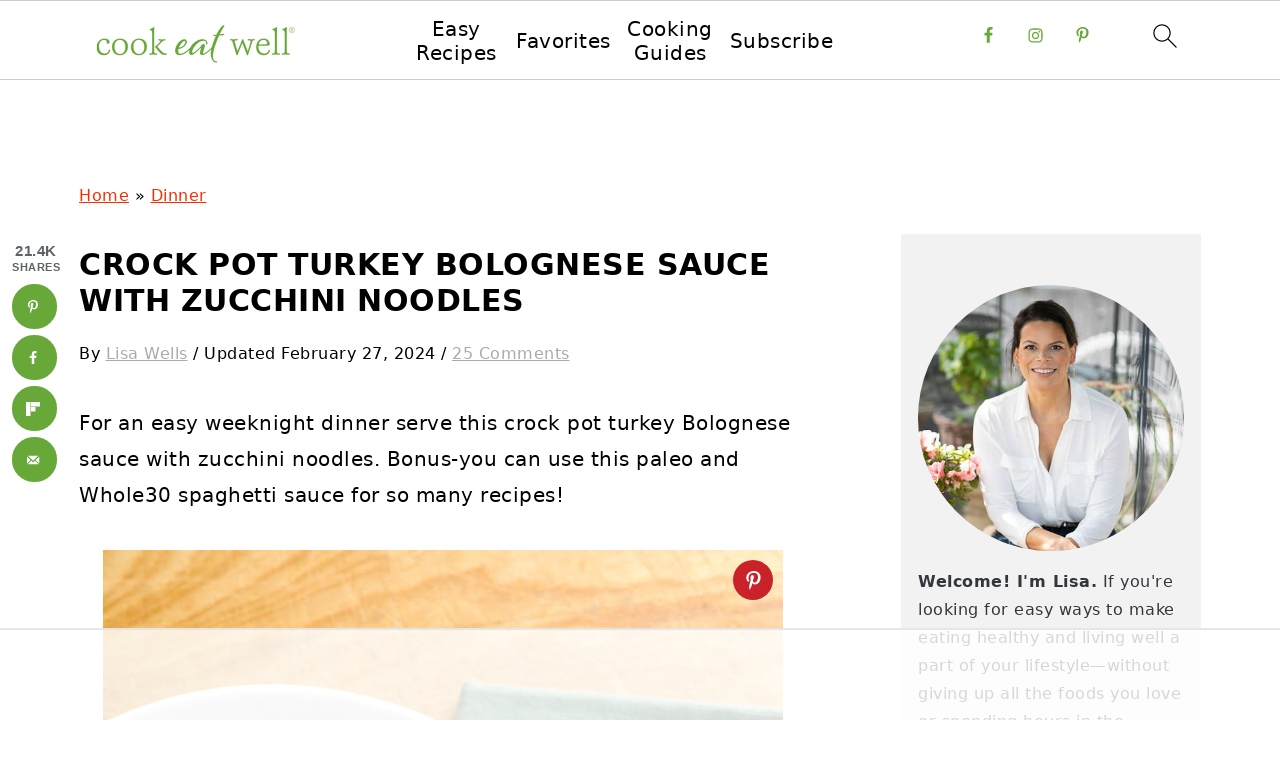

--- FILE ---
content_type: text/html
request_url: https://api.intentiq.com/profiles_engine/ProfilesEngineServlet?at=39&mi=10&dpi=936734067&pt=17&dpn=1&iiqidtype=2&iiqpcid=6a479ccb-7881-476d-9e6f-301576a0041a&iiqpciddate=1768981190881&pcid=9e787535-5de5-4788-88c4-d89a2b2bbd9f&idtype=3&gdpr=0&japs=false&jaesc=0&jafc=0&jaensc=0&jsver=0.33&testGroup=A&source=pbjs&ABTestingConfigurationSource=group&abtg=A&vrref=https%3A%2F%2Fcookeatpaleo.com
body_size: 55
content:
{"abPercentage":97,"adt":1,"ct":2,"isOptedOut":false,"data":{"eids":[]},"dbsaved":"false","ls":true,"cttl":86400000,"abTestUuid":"g_f1e36e20-8f84-4e7c-9ad8-c4097c0991ba","tc":9,"sid":1500336040}

--- FILE ---
content_type: text/html; charset=utf-8
request_url: https://www.google.com/recaptcha/api2/aframe
body_size: 257
content:
<!DOCTYPE HTML><html><head><meta http-equiv="content-type" content="text/html; charset=UTF-8"></head><body><script nonce="H8g5Svx9F19TJalEuqnBPw">/** Anti-fraud and anti-abuse applications only. See google.com/recaptcha */ try{var clients={'sodar':'https://pagead2.googlesyndication.com/pagead/sodar?'};window.addEventListener("message",function(a){try{if(a.source===window.parent){var b=JSON.parse(a.data);var c=clients[b['id']];if(c){var d=document.createElement('img');d.src=c+b['params']+'&rc='+(localStorage.getItem("rc::a")?sessionStorage.getItem("rc::b"):"");window.document.body.appendChild(d);sessionStorage.setItem("rc::e",parseInt(sessionStorage.getItem("rc::e")||0)+1);localStorage.setItem("rc::h",'1768981202897');}}}catch(b){}});window.parent.postMessage("_grecaptcha_ready", "*");}catch(b){}</script></body></html>

--- FILE ---
content_type: text/plain
request_url: https://rtb.openx.net/openrtbb/prebidjs
body_size: -223
content:
{"id":"1d6687bc-fa8b-49f0-95d0-03fc8b58ab62","nbr":0}

--- FILE ---
content_type: text/plain
request_url: https://rtb.openx.net/openrtbb/prebidjs
body_size: -223
content:
{"id":"637943d6-16d6-4d90-bbe6-d02c994ca738","nbr":0}

--- FILE ---
content_type: text/plain
request_url: https://rtb.openx.net/openrtbb/prebidjs
body_size: -223
content:
{"id":"0b9e1e28-fb97-4476-b389-5a7a36824e1d","nbr":0}

--- FILE ---
content_type: text/plain
request_url: https://rtb.openx.net/openrtbb/prebidjs
body_size: -84
content:
{"id":"d45d0e66-6420-4121-8b79-82cbe039238c","nbr":0}

--- FILE ---
content_type: text/plain
request_url: https://rtb.openx.net/openrtbb/prebidjs
body_size: -223
content:
{"id":"01777025-208d-4351-864c-9874e452c63a","nbr":0}

--- FILE ---
content_type: text/plain
request_url: https://rtb.openx.net/openrtbb/prebidjs
body_size: -223
content:
{"id":"c0f0f06e-51da-447b-9179-d7b8ed1a2acb","nbr":0}

--- FILE ---
content_type: text/plain
request_url: https://rtb.openx.net/openrtbb/prebidjs
body_size: -223
content:
{"id":"5ae1b83d-f137-4343-96d2-3ff82af9a357","nbr":0}

--- FILE ---
content_type: text/plain
request_url: https://rtb.openx.net/openrtbb/prebidjs
body_size: -223
content:
{"id":"0f1ed398-387d-40e2-a4be-58fc0c4f6293","nbr":0}

--- FILE ---
content_type: text/plain; charset=utf-8
request_url: https://ads.adthrive.com/http-api/cv2
body_size: 4164
content:
{"om":["00eoh6e0","00xbjwwl","0929nj63","0av741zl","0iyi1awv","0o3ed5fh","0sm4lr19","0yr3r2xx","1","10011/6d6f4081f445bfe6dd30563fe3476ab4","10011/ba9f11025c980a17f6936d2888902e29","10011/e74e28403778da6aabd5867faa366aee","1011_302_56233474","1011_302_56233491","1011_302_56528061","1011_302_57035248","101779_7764-1036210","10310289136970_462615833","10310289136970_462792722","10310289136970_594352012","10877374","11142692","11509227","1185:1610326628","11896988","12010080","12010084","12010088","12168663","124843_8","124848_7","124853_7","12850756","14ykosoj","17_24767222","1891/84812","1nswb35c","1qycnxb6","1r7rfn75","1zx7wzcw","201839498","2132:42828302","2132:45871983","2149:12168663","2249:567996566","2249:647637518","2249:696523934","2249:703330140","2249:703669956","2307:2gev4xcy","2307:4etfwvf1","2307:7xb3th35","2307:7zogqkvf","2307:8zkh523l","2307:a7w365s6","2307:c7ybzxrr","2307:c88kaley","2307:cv0h9mrv","2307:dtm79nhf","2307:duxvs448","2307:fphs0z2t","2307:fqeh4hao","2307:ge4000vb","2307:hauz7f6h","2307:hn3eanl8","2307:nyqyxyep","2307:plth4l1a","2307:rxoyw03a","2307:thto5dki","2307:wt0wmo2s","2409_15064_70_85445183","2409_15064_70_86739708","2409_25495_176_CR52092921","2409_25495_176_CR52092923","2409_25495_176_CR52092954","2409_25495_176_CR52092956","2409_25495_176_CR52092957","2409_25495_176_CR52092958","2409_25495_176_CR52150651","2409_25495_176_CR52153848","2409_25495_176_CR52153849","2409_25495_176_CR52175340","2409_25495_176_CR52178314","2409_25495_176_CR52178315","2409_25495_176_CR52178316","2409_25495_176_CR52186411","2409_25495_176_CR52188001","247654825","25048620","25_53v6aquw","25_op9gtamy","25_zwzjgvpw","25zkgjsh","2636_1101777_7764-1036199","2636_1101777_7764-1036207","2636_1101777_7764-1036208","2636_1101777_7764-1036209","2636_1101777_7764-1036210","2676:85393206","2676:85807307","2676:85807320","2676:86434411","2676:86434536","2676:86434787","2676:86739499","2760:176_CR52092956","28925636","28933536","29102835","29414696","2gev4xcy","2jjp1phz","2yvhdypt","3018/f4f3190f319b03b443403ac8168eb13b","31334462","31qdo7ks","3335_25247_700109379","34182009","3490:CR52092921","3490:CR52092922","3490:CR52092923","3490:CR52188001","3490:CR52190519","3490:CR52212685","3490:CR52212687","3490:CR52212688","3490:CR52223725","3658_15032_c7ybzxrr","3658_15106_rxoyw03a","3658_151356_c88kaley","3658_18008_duxvs448","3658_87799_t2546w8l","3702_139777_24765461","381513943572","3aptpnuj","409_192565","409_216326","409_216364","409_216366","409_216384","409_216386","409_216388","409_216392","409_216396","409_216406","409_216416","409_216506","409_220173","409_220332","409_220338","409_223589","409_225978","409_225980","409_225988","409_225990","409_225992","409_226316","409_226322","409_226332","409_226334","409_226336","409_226361","409_226364","409_226372","409_227223","409_227235","409_227239","409_228057","409_228064","409_228070","409_228115","409_228354","409_228367","409_228380","409_228385","409_230737","409_231792","409_231798","44023623","44629254","45871983","47869802","481703827","485027845327","49175728","4etfwvf1","4qxmmgd2","52136743","52137182","521_425_203529","521_425_203633","521_425_203635","521_425_203706","521_425_203708","521_425_203736","521_425_203738","521_425_203877","521_425_203892","521_425_203893","521_425_203897","521_425_203946","521_425_203970","522710","5316_139700_bd0b86af-29f5-418b-9bb4-3aa99ec783bd","5316_139700_cebab8a3-849f-4c71-9204-2195b7691600","5316_139700_e57da5d6-bc41-40d9-9688-87a11ae6ec85","5510:c7ybzxrr","5510:c88kaley","5510:cymho2zs","5510:kecbwzbd","5510:ouycdkmq","5510:rxoyw03a","5510:ujl9wsn7","55116643","55726194","557_409_216506","557_409_220139","557_409_220153","557_409_220159","557_409_220167","557_409_220169","557_409_220333","557_409_220338","557_409_220343","557_409_220344","557_409_220354","557_409_220366","557_409_228055","557_409_228105","557_409_228354","557_409_228363","557_409_235268","558_93_llssk7bx","56632486","56635908","5726594343","57673032","5989_1799740_703656485","5989_1799740_703673103","5989_1799740_703673804","5989_1799740_704078402","5mh8a4a2","5sfc9ja1","5ubl7njm","60f5a06w","61210719","6126589193","618876699","61900466","619089559","61916211","61916223","61916225","61916229","61926845","61932920","61932925","61932933","61932957","61xc53ii","62019681","6226507991","6226530649","6250_66552_1078081054","628153053","628223277","628360579","628444349","628444433","628456310","628622163","628622172","628622241","628622244","628622247","628683371","628687043","628687460","628803013","628841673","629007394","629009180","629167998","629171196","629171202","62946748","62980385","62981075","6329018","635ff821-79cc-4574-87b8-de5360898932","6365_61796_742174851279","63t6qg56","659713728691","663293686","663293702","663293761","699467623","6hye09n0","6n1cwui3","700109383","700109389","702397981","702423494","702759673","704061053","704886654","7354_138543_85807320","7354_138543_85807351","7354_138543_85808988","7354_138543_85809016","74scwdnj","75623c4b-5b50-4d84-b3e4-891a90725a99","7732580","7764-1036208","77gj3an4","794di3me","7969_149355_45919811","7cmeqmw8","7f60f4b6-8b44-4a7e-b925-58042ae8b7e7","7vplnmf7","7xb3th35","8152859","8152879","83443879","8452304f-6067-4cea-b0c0-271bd96bf1c7","84578143","86434184","86434664","86470584","86509229","8u2upl8r","8zkh523l","9057/0328842c8f1d017570ede5c97267f40d","9057/211d1f0fa71d1a58cabee51f2180e38f","9057/37a3ff30354283181bfb9fb2ec2f8f75","9057/b232bee09e318349723e6bde72381ba0","90_12491645","9nex8xyd","9r15vock","9rqgwgyb","9vykgux1","9y91aee3","a0oxacu8","a39d7880-d75d-4766-9db3-66632e6f224a","a7wye4jw","ae53320a-a620-4ef1-961d-cce3a9d0748b","b48f4c8a-c926-4f97-9f92-5100282afff2","bl5qi3e1","bmvwlypm","bpecuyjx","c1u7ixf4","c25uv8cd","c7ybzxrr","c88kaley","cd40m5wq","cr-8us79ie6u9vd","cr-9c_u05i8y08veuzu","cr-9hxzbqc08jrgv2","cr-Bitc7n_p9iw__vat__49i_k_6v6_h_jce2vj5h_ZUFnU4yjl","cr-aawz3f3xubwj","cr-ccr05f6rv7tmu","cr-cfqw0i6pu7tmu","cr-ddyy5m6ry7tmu","cr-ddyy5m6ry7uiu","cr-dftw1fzqv7tmu","cr-f6puwm2yw7tf1","cr-lg354l2uvergv2","cr-z3drsd2zubwe","cv0h9mrv","d1c0cbd1-b252-4a5e-a33f-b7a408bc5542","d4t9q1n1","d5jdnwtq","dc9iz3n6","dif1fgsg","djstahv8","dpjydwun","duxvs448","e1a2wlmi","e38qsvko","e9b51ae5-e339-440e-8178-46cbe4c5853c","ekv63n6v","fcn2zae1","fdujxvyb","fe07xdaw","fmmrtnw7","fphs0z2t","g3tr58j9","g49ju19u","gdh74n5j","ge4000vb","gn3plkq1","gsez3kpt","h0cw921b","h4x8d2p8","hauz7f6h","heyp82hb","hf9ak5dg","hn2983eanl8","hwr63jqc","i2aglcoy","i776wjt4","j5l7lkp9","jd035jgw","k1aq2uly","k3mnim0y","kecbwzbd","kk5768bd","klqiditz","ksrdc5dk","lc408s2k","ldnbhfjl","m3128oiv","mwwkdj9h","n3egwnq7","np9yfx64","nv0uqrqm","of0pnoue","ofoon6ir","op9gtamy","ot91zbhz","ouycdkmq","ozdii3rw","pl298th4l1a","plth4l1a","pnprkxyb","poc1p809","pr3rk44v","pzgd3hum","qfy64iwb","qhj5cnew","qqj2iqh7","qqvgscdx","qsfx8kya","quk7w53j","r3co354x","ra3bwev9","rrlikvt1","rup4bwce","rxoyw03a","s2ahu2ae","s4s41bit","t2546w8l","t8qogbhp","tchmlp1j","ti0s3bz3","ts5r7epn","uf7vbcrs","uhebin5g","ujqkqtnh","usle8ijx","v31rs2oq","v5w56b83","v9k6m2b0","vbivoyo6","veuwcd3t","vtri9xns","w15c67ad","w82ynfkl","w9lu3v5o","wf9qekf0","wn2a3vit","wq5j4s9t","wt0wmo2s","x9yz5t0i","xdaezn6y","yy10h45c","zfexqyi5","ziox91q0","zvdz58bk","zw6jpag6","53v6aquw","7979132","7979135"],"pmp":[],"adomains":["1md.org","a4g.com","about.bugmd.com","acelauncher.com","adameve.com","adelion.com","adp3.net","advenuedsp.com","aibidauction.com","aibidsrv.com","akusoli.com","allofmpls.org","arkeero.net","ato.mx","avazutracking.net","avid-ad-server.com","avid-adserver.com","avidadserver.com","aztracking.net","bc-sys.com","bcc-ads.com","bidderrtb.com","bidscube.com","bizzclick.com","bkserving.com","bksn.se","brightmountainads.com","bucksense.io","bugmd.com","ca.iqos.com","capitaloneshopping.com","cdn.dsptr.com","clarifion.com","clean.peebuster.com","cotosen.com","cs.money","cwkuki.com","dallasnews.com","dcntr-ads.com","decenterads.com","derila-ergo.com","dhgate.com","dhs.gov","digitaladsystems.com","displate.com","doyour.bid","dspbox.io","envisionx.co","ezmob.com","fla-keys.com","fmlabsonline.com","g123.jp","g2trk.com","gadgetslaboratory.com","gadmobe.com","getbugmd.com","goodtoknowthis.com","gov.il","grosvenorcasinos.com","guard.io","hero-wars.com","holts.com","howto5.io","http://bookstofilm.com/","http://countingmypennies.com/","http://fabpop.net/","http://folkaly.com/","http://gameswaka.com/","http://gowdr.com/","http://gratefulfinance.com/","http://outliermodel.com/","http://profitor.com/","http://tenfactorialrocks.com/","http://vovviral.com/","https://instantbuzz.net/","https://www.royalcaribbean.com/","ice.gov","imprdom.com","justanswer.com","liverrenew.com","longhornsnuff.com","lovehoney.com","lowerjointpain.com","lymphsystemsupport.com","meccabingo.com","media-servers.net","medimops.de","miniretornaveis.com","mobuppsrtb.com","motionspots.com","mygrizzly.com","myiq.com","myrocky.ca","national-lottery.co.uk","nbliver360.com","ndc.ajillionmax.com","nibblr-ai.com","niutux.com","nordicspirit.co.uk","notify.nuviad.com","notify.oxonux.com","own-imp.vrtzads.com","paperela.com","paradisestays.site","parasiterelief.com","peta.org","pfm.ninja","photoshelter.com","pixel.metanetwork.mobi","pixel.valo.ai","plannedparenthood.org","plf1.net","plt7.com","pltfrm.click","printwithwave.co","privacymodeweb.com","rangeusa.com","readywind.com","reklambids.com","ri.psdwc.com","royalcaribbean.com","royalcaribbean.com.au","rtb-adeclipse.io","rtb-direct.com","rtb.adx1.com","rtb.kds.media","rtb.reklambid.com","rtb.reklamdsp.com","rtb.rklmstr.com","rtbadtrading.com","rtbsbengine.com","rtbtradein.com","saba.com.mx","safevirus.info","securevid.co","seedtag.com","servedby.revive-adserver.net","shift.com","simple.life","smrt-view.com","swissklip.com","taboola.com","tel-aviv.gov.il","temu.com","theoceanac.com","track-bid.com","trackingintegral.com","trading-rtbg.com","trkbid.com","truthfinder.com","unoadsrv.com","usconcealedcarry.com","uuidksinc.net","vabilitytech.com","vashoot.com","vegogarden.com","viewtemplates.com","votervoice.net","vuse.com","waardex.com","wapstart.ru","wdc.go2trk.com","weareplannedparenthood.org","webtradingspot.com","www.royalcaribbean.com","xapads.com","xiaflex.com","yourchamilia.com"]}

--- FILE ---
content_type: text/plain
request_url: https://rtb.openx.net/openrtbb/prebidjs
body_size: -223
content:
{"id":"cf134380-73ae-4706-9db3-4e453a4db200","nbr":0}

--- FILE ---
content_type: text/plain
request_url: https://rtb.openx.net/openrtbb/prebidjs
body_size: -223
content:
{"id":"45dca74d-3826-46df-9a8a-0f1d5e4dc106","nbr":0}